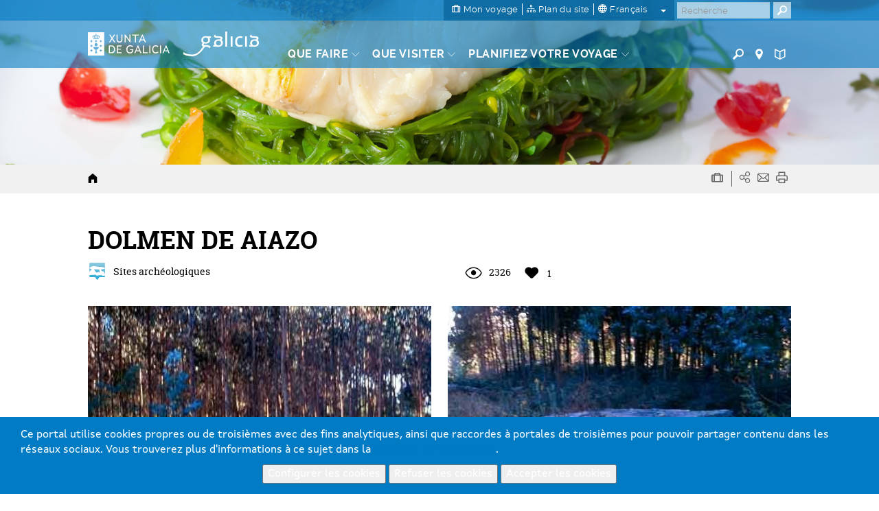

--- FILE ---
content_type: text/html; charset=utf-8
request_url: https://www.google.com/recaptcha/api2/anchor?ar=1&k=6LcbPg8UAAAAAI-tWxJ4SprqEH5cnYqvjTiMo5cz&co=aHR0cHM6Ly93d3cudHVyaXNtby5nYWw6NDQz&hl=fr&v=PoyoqOPhxBO7pBk68S4YbpHZ&size=normal&anchor-ms=20000&execute-ms=30000&cb=p1guy47l5378
body_size: 49602
content:
<!DOCTYPE HTML><html dir="ltr" lang="fr"><head><meta http-equiv="Content-Type" content="text/html; charset=UTF-8">
<meta http-equiv="X-UA-Compatible" content="IE=edge">
<title>reCAPTCHA</title>
<style type="text/css">
/* cyrillic-ext */
@font-face {
  font-family: 'Roboto';
  font-style: normal;
  font-weight: 400;
  font-stretch: 100%;
  src: url(//fonts.gstatic.com/s/roboto/v48/KFO7CnqEu92Fr1ME7kSn66aGLdTylUAMa3GUBHMdazTgWw.woff2) format('woff2');
  unicode-range: U+0460-052F, U+1C80-1C8A, U+20B4, U+2DE0-2DFF, U+A640-A69F, U+FE2E-FE2F;
}
/* cyrillic */
@font-face {
  font-family: 'Roboto';
  font-style: normal;
  font-weight: 400;
  font-stretch: 100%;
  src: url(//fonts.gstatic.com/s/roboto/v48/KFO7CnqEu92Fr1ME7kSn66aGLdTylUAMa3iUBHMdazTgWw.woff2) format('woff2');
  unicode-range: U+0301, U+0400-045F, U+0490-0491, U+04B0-04B1, U+2116;
}
/* greek-ext */
@font-face {
  font-family: 'Roboto';
  font-style: normal;
  font-weight: 400;
  font-stretch: 100%;
  src: url(//fonts.gstatic.com/s/roboto/v48/KFO7CnqEu92Fr1ME7kSn66aGLdTylUAMa3CUBHMdazTgWw.woff2) format('woff2');
  unicode-range: U+1F00-1FFF;
}
/* greek */
@font-face {
  font-family: 'Roboto';
  font-style: normal;
  font-weight: 400;
  font-stretch: 100%;
  src: url(//fonts.gstatic.com/s/roboto/v48/KFO7CnqEu92Fr1ME7kSn66aGLdTylUAMa3-UBHMdazTgWw.woff2) format('woff2');
  unicode-range: U+0370-0377, U+037A-037F, U+0384-038A, U+038C, U+038E-03A1, U+03A3-03FF;
}
/* math */
@font-face {
  font-family: 'Roboto';
  font-style: normal;
  font-weight: 400;
  font-stretch: 100%;
  src: url(//fonts.gstatic.com/s/roboto/v48/KFO7CnqEu92Fr1ME7kSn66aGLdTylUAMawCUBHMdazTgWw.woff2) format('woff2');
  unicode-range: U+0302-0303, U+0305, U+0307-0308, U+0310, U+0312, U+0315, U+031A, U+0326-0327, U+032C, U+032F-0330, U+0332-0333, U+0338, U+033A, U+0346, U+034D, U+0391-03A1, U+03A3-03A9, U+03B1-03C9, U+03D1, U+03D5-03D6, U+03F0-03F1, U+03F4-03F5, U+2016-2017, U+2034-2038, U+203C, U+2040, U+2043, U+2047, U+2050, U+2057, U+205F, U+2070-2071, U+2074-208E, U+2090-209C, U+20D0-20DC, U+20E1, U+20E5-20EF, U+2100-2112, U+2114-2115, U+2117-2121, U+2123-214F, U+2190, U+2192, U+2194-21AE, U+21B0-21E5, U+21F1-21F2, U+21F4-2211, U+2213-2214, U+2216-22FF, U+2308-230B, U+2310, U+2319, U+231C-2321, U+2336-237A, U+237C, U+2395, U+239B-23B7, U+23D0, U+23DC-23E1, U+2474-2475, U+25AF, U+25B3, U+25B7, U+25BD, U+25C1, U+25CA, U+25CC, U+25FB, U+266D-266F, U+27C0-27FF, U+2900-2AFF, U+2B0E-2B11, U+2B30-2B4C, U+2BFE, U+3030, U+FF5B, U+FF5D, U+1D400-1D7FF, U+1EE00-1EEFF;
}
/* symbols */
@font-face {
  font-family: 'Roboto';
  font-style: normal;
  font-weight: 400;
  font-stretch: 100%;
  src: url(//fonts.gstatic.com/s/roboto/v48/KFO7CnqEu92Fr1ME7kSn66aGLdTylUAMaxKUBHMdazTgWw.woff2) format('woff2');
  unicode-range: U+0001-000C, U+000E-001F, U+007F-009F, U+20DD-20E0, U+20E2-20E4, U+2150-218F, U+2190, U+2192, U+2194-2199, U+21AF, U+21E6-21F0, U+21F3, U+2218-2219, U+2299, U+22C4-22C6, U+2300-243F, U+2440-244A, U+2460-24FF, U+25A0-27BF, U+2800-28FF, U+2921-2922, U+2981, U+29BF, U+29EB, U+2B00-2BFF, U+4DC0-4DFF, U+FFF9-FFFB, U+10140-1018E, U+10190-1019C, U+101A0, U+101D0-101FD, U+102E0-102FB, U+10E60-10E7E, U+1D2C0-1D2D3, U+1D2E0-1D37F, U+1F000-1F0FF, U+1F100-1F1AD, U+1F1E6-1F1FF, U+1F30D-1F30F, U+1F315, U+1F31C, U+1F31E, U+1F320-1F32C, U+1F336, U+1F378, U+1F37D, U+1F382, U+1F393-1F39F, U+1F3A7-1F3A8, U+1F3AC-1F3AF, U+1F3C2, U+1F3C4-1F3C6, U+1F3CA-1F3CE, U+1F3D4-1F3E0, U+1F3ED, U+1F3F1-1F3F3, U+1F3F5-1F3F7, U+1F408, U+1F415, U+1F41F, U+1F426, U+1F43F, U+1F441-1F442, U+1F444, U+1F446-1F449, U+1F44C-1F44E, U+1F453, U+1F46A, U+1F47D, U+1F4A3, U+1F4B0, U+1F4B3, U+1F4B9, U+1F4BB, U+1F4BF, U+1F4C8-1F4CB, U+1F4D6, U+1F4DA, U+1F4DF, U+1F4E3-1F4E6, U+1F4EA-1F4ED, U+1F4F7, U+1F4F9-1F4FB, U+1F4FD-1F4FE, U+1F503, U+1F507-1F50B, U+1F50D, U+1F512-1F513, U+1F53E-1F54A, U+1F54F-1F5FA, U+1F610, U+1F650-1F67F, U+1F687, U+1F68D, U+1F691, U+1F694, U+1F698, U+1F6AD, U+1F6B2, U+1F6B9-1F6BA, U+1F6BC, U+1F6C6-1F6CF, U+1F6D3-1F6D7, U+1F6E0-1F6EA, U+1F6F0-1F6F3, U+1F6F7-1F6FC, U+1F700-1F7FF, U+1F800-1F80B, U+1F810-1F847, U+1F850-1F859, U+1F860-1F887, U+1F890-1F8AD, U+1F8B0-1F8BB, U+1F8C0-1F8C1, U+1F900-1F90B, U+1F93B, U+1F946, U+1F984, U+1F996, U+1F9E9, U+1FA00-1FA6F, U+1FA70-1FA7C, U+1FA80-1FA89, U+1FA8F-1FAC6, U+1FACE-1FADC, U+1FADF-1FAE9, U+1FAF0-1FAF8, U+1FB00-1FBFF;
}
/* vietnamese */
@font-face {
  font-family: 'Roboto';
  font-style: normal;
  font-weight: 400;
  font-stretch: 100%;
  src: url(//fonts.gstatic.com/s/roboto/v48/KFO7CnqEu92Fr1ME7kSn66aGLdTylUAMa3OUBHMdazTgWw.woff2) format('woff2');
  unicode-range: U+0102-0103, U+0110-0111, U+0128-0129, U+0168-0169, U+01A0-01A1, U+01AF-01B0, U+0300-0301, U+0303-0304, U+0308-0309, U+0323, U+0329, U+1EA0-1EF9, U+20AB;
}
/* latin-ext */
@font-face {
  font-family: 'Roboto';
  font-style: normal;
  font-weight: 400;
  font-stretch: 100%;
  src: url(//fonts.gstatic.com/s/roboto/v48/KFO7CnqEu92Fr1ME7kSn66aGLdTylUAMa3KUBHMdazTgWw.woff2) format('woff2');
  unicode-range: U+0100-02BA, U+02BD-02C5, U+02C7-02CC, U+02CE-02D7, U+02DD-02FF, U+0304, U+0308, U+0329, U+1D00-1DBF, U+1E00-1E9F, U+1EF2-1EFF, U+2020, U+20A0-20AB, U+20AD-20C0, U+2113, U+2C60-2C7F, U+A720-A7FF;
}
/* latin */
@font-face {
  font-family: 'Roboto';
  font-style: normal;
  font-weight: 400;
  font-stretch: 100%;
  src: url(//fonts.gstatic.com/s/roboto/v48/KFO7CnqEu92Fr1ME7kSn66aGLdTylUAMa3yUBHMdazQ.woff2) format('woff2');
  unicode-range: U+0000-00FF, U+0131, U+0152-0153, U+02BB-02BC, U+02C6, U+02DA, U+02DC, U+0304, U+0308, U+0329, U+2000-206F, U+20AC, U+2122, U+2191, U+2193, U+2212, U+2215, U+FEFF, U+FFFD;
}
/* cyrillic-ext */
@font-face {
  font-family: 'Roboto';
  font-style: normal;
  font-weight: 500;
  font-stretch: 100%;
  src: url(//fonts.gstatic.com/s/roboto/v48/KFO7CnqEu92Fr1ME7kSn66aGLdTylUAMa3GUBHMdazTgWw.woff2) format('woff2');
  unicode-range: U+0460-052F, U+1C80-1C8A, U+20B4, U+2DE0-2DFF, U+A640-A69F, U+FE2E-FE2F;
}
/* cyrillic */
@font-face {
  font-family: 'Roboto';
  font-style: normal;
  font-weight: 500;
  font-stretch: 100%;
  src: url(//fonts.gstatic.com/s/roboto/v48/KFO7CnqEu92Fr1ME7kSn66aGLdTylUAMa3iUBHMdazTgWw.woff2) format('woff2');
  unicode-range: U+0301, U+0400-045F, U+0490-0491, U+04B0-04B1, U+2116;
}
/* greek-ext */
@font-face {
  font-family: 'Roboto';
  font-style: normal;
  font-weight: 500;
  font-stretch: 100%;
  src: url(//fonts.gstatic.com/s/roboto/v48/KFO7CnqEu92Fr1ME7kSn66aGLdTylUAMa3CUBHMdazTgWw.woff2) format('woff2');
  unicode-range: U+1F00-1FFF;
}
/* greek */
@font-face {
  font-family: 'Roboto';
  font-style: normal;
  font-weight: 500;
  font-stretch: 100%;
  src: url(//fonts.gstatic.com/s/roboto/v48/KFO7CnqEu92Fr1ME7kSn66aGLdTylUAMa3-UBHMdazTgWw.woff2) format('woff2');
  unicode-range: U+0370-0377, U+037A-037F, U+0384-038A, U+038C, U+038E-03A1, U+03A3-03FF;
}
/* math */
@font-face {
  font-family: 'Roboto';
  font-style: normal;
  font-weight: 500;
  font-stretch: 100%;
  src: url(//fonts.gstatic.com/s/roboto/v48/KFO7CnqEu92Fr1ME7kSn66aGLdTylUAMawCUBHMdazTgWw.woff2) format('woff2');
  unicode-range: U+0302-0303, U+0305, U+0307-0308, U+0310, U+0312, U+0315, U+031A, U+0326-0327, U+032C, U+032F-0330, U+0332-0333, U+0338, U+033A, U+0346, U+034D, U+0391-03A1, U+03A3-03A9, U+03B1-03C9, U+03D1, U+03D5-03D6, U+03F0-03F1, U+03F4-03F5, U+2016-2017, U+2034-2038, U+203C, U+2040, U+2043, U+2047, U+2050, U+2057, U+205F, U+2070-2071, U+2074-208E, U+2090-209C, U+20D0-20DC, U+20E1, U+20E5-20EF, U+2100-2112, U+2114-2115, U+2117-2121, U+2123-214F, U+2190, U+2192, U+2194-21AE, U+21B0-21E5, U+21F1-21F2, U+21F4-2211, U+2213-2214, U+2216-22FF, U+2308-230B, U+2310, U+2319, U+231C-2321, U+2336-237A, U+237C, U+2395, U+239B-23B7, U+23D0, U+23DC-23E1, U+2474-2475, U+25AF, U+25B3, U+25B7, U+25BD, U+25C1, U+25CA, U+25CC, U+25FB, U+266D-266F, U+27C0-27FF, U+2900-2AFF, U+2B0E-2B11, U+2B30-2B4C, U+2BFE, U+3030, U+FF5B, U+FF5D, U+1D400-1D7FF, U+1EE00-1EEFF;
}
/* symbols */
@font-face {
  font-family: 'Roboto';
  font-style: normal;
  font-weight: 500;
  font-stretch: 100%;
  src: url(//fonts.gstatic.com/s/roboto/v48/KFO7CnqEu92Fr1ME7kSn66aGLdTylUAMaxKUBHMdazTgWw.woff2) format('woff2');
  unicode-range: U+0001-000C, U+000E-001F, U+007F-009F, U+20DD-20E0, U+20E2-20E4, U+2150-218F, U+2190, U+2192, U+2194-2199, U+21AF, U+21E6-21F0, U+21F3, U+2218-2219, U+2299, U+22C4-22C6, U+2300-243F, U+2440-244A, U+2460-24FF, U+25A0-27BF, U+2800-28FF, U+2921-2922, U+2981, U+29BF, U+29EB, U+2B00-2BFF, U+4DC0-4DFF, U+FFF9-FFFB, U+10140-1018E, U+10190-1019C, U+101A0, U+101D0-101FD, U+102E0-102FB, U+10E60-10E7E, U+1D2C0-1D2D3, U+1D2E0-1D37F, U+1F000-1F0FF, U+1F100-1F1AD, U+1F1E6-1F1FF, U+1F30D-1F30F, U+1F315, U+1F31C, U+1F31E, U+1F320-1F32C, U+1F336, U+1F378, U+1F37D, U+1F382, U+1F393-1F39F, U+1F3A7-1F3A8, U+1F3AC-1F3AF, U+1F3C2, U+1F3C4-1F3C6, U+1F3CA-1F3CE, U+1F3D4-1F3E0, U+1F3ED, U+1F3F1-1F3F3, U+1F3F5-1F3F7, U+1F408, U+1F415, U+1F41F, U+1F426, U+1F43F, U+1F441-1F442, U+1F444, U+1F446-1F449, U+1F44C-1F44E, U+1F453, U+1F46A, U+1F47D, U+1F4A3, U+1F4B0, U+1F4B3, U+1F4B9, U+1F4BB, U+1F4BF, U+1F4C8-1F4CB, U+1F4D6, U+1F4DA, U+1F4DF, U+1F4E3-1F4E6, U+1F4EA-1F4ED, U+1F4F7, U+1F4F9-1F4FB, U+1F4FD-1F4FE, U+1F503, U+1F507-1F50B, U+1F50D, U+1F512-1F513, U+1F53E-1F54A, U+1F54F-1F5FA, U+1F610, U+1F650-1F67F, U+1F687, U+1F68D, U+1F691, U+1F694, U+1F698, U+1F6AD, U+1F6B2, U+1F6B9-1F6BA, U+1F6BC, U+1F6C6-1F6CF, U+1F6D3-1F6D7, U+1F6E0-1F6EA, U+1F6F0-1F6F3, U+1F6F7-1F6FC, U+1F700-1F7FF, U+1F800-1F80B, U+1F810-1F847, U+1F850-1F859, U+1F860-1F887, U+1F890-1F8AD, U+1F8B0-1F8BB, U+1F8C0-1F8C1, U+1F900-1F90B, U+1F93B, U+1F946, U+1F984, U+1F996, U+1F9E9, U+1FA00-1FA6F, U+1FA70-1FA7C, U+1FA80-1FA89, U+1FA8F-1FAC6, U+1FACE-1FADC, U+1FADF-1FAE9, U+1FAF0-1FAF8, U+1FB00-1FBFF;
}
/* vietnamese */
@font-face {
  font-family: 'Roboto';
  font-style: normal;
  font-weight: 500;
  font-stretch: 100%;
  src: url(//fonts.gstatic.com/s/roboto/v48/KFO7CnqEu92Fr1ME7kSn66aGLdTylUAMa3OUBHMdazTgWw.woff2) format('woff2');
  unicode-range: U+0102-0103, U+0110-0111, U+0128-0129, U+0168-0169, U+01A0-01A1, U+01AF-01B0, U+0300-0301, U+0303-0304, U+0308-0309, U+0323, U+0329, U+1EA0-1EF9, U+20AB;
}
/* latin-ext */
@font-face {
  font-family: 'Roboto';
  font-style: normal;
  font-weight: 500;
  font-stretch: 100%;
  src: url(//fonts.gstatic.com/s/roboto/v48/KFO7CnqEu92Fr1ME7kSn66aGLdTylUAMa3KUBHMdazTgWw.woff2) format('woff2');
  unicode-range: U+0100-02BA, U+02BD-02C5, U+02C7-02CC, U+02CE-02D7, U+02DD-02FF, U+0304, U+0308, U+0329, U+1D00-1DBF, U+1E00-1E9F, U+1EF2-1EFF, U+2020, U+20A0-20AB, U+20AD-20C0, U+2113, U+2C60-2C7F, U+A720-A7FF;
}
/* latin */
@font-face {
  font-family: 'Roboto';
  font-style: normal;
  font-weight: 500;
  font-stretch: 100%;
  src: url(//fonts.gstatic.com/s/roboto/v48/KFO7CnqEu92Fr1ME7kSn66aGLdTylUAMa3yUBHMdazQ.woff2) format('woff2');
  unicode-range: U+0000-00FF, U+0131, U+0152-0153, U+02BB-02BC, U+02C6, U+02DA, U+02DC, U+0304, U+0308, U+0329, U+2000-206F, U+20AC, U+2122, U+2191, U+2193, U+2212, U+2215, U+FEFF, U+FFFD;
}
/* cyrillic-ext */
@font-face {
  font-family: 'Roboto';
  font-style: normal;
  font-weight: 900;
  font-stretch: 100%;
  src: url(//fonts.gstatic.com/s/roboto/v48/KFO7CnqEu92Fr1ME7kSn66aGLdTylUAMa3GUBHMdazTgWw.woff2) format('woff2');
  unicode-range: U+0460-052F, U+1C80-1C8A, U+20B4, U+2DE0-2DFF, U+A640-A69F, U+FE2E-FE2F;
}
/* cyrillic */
@font-face {
  font-family: 'Roboto';
  font-style: normal;
  font-weight: 900;
  font-stretch: 100%;
  src: url(//fonts.gstatic.com/s/roboto/v48/KFO7CnqEu92Fr1ME7kSn66aGLdTylUAMa3iUBHMdazTgWw.woff2) format('woff2');
  unicode-range: U+0301, U+0400-045F, U+0490-0491, U+04B0-04B1, U+2116;
}
/* greek-ext */
@font-face {
  font-family: 'Roboto';
  font-style: normal;
  font-weight: 900;
  font-stretch: 100%;
  src: url(//fonts.gstatic.com/s/roboto/v48/KFO7CnqEu92Fr1ME7kSn66aGLdTylUAMa3CUBHMdazTgWw.woff2) format('woff2');
  unicode-range: U+1F00-1FFF;
}
/* greek */
@font-face {
  font-family: 'Roboto';
  font-style: normal;
  font-weight: 900;
  font-stretch: 100%;
  src: url(//fonts.gstatic.com/s/roboto/v48/KFO7CnqEu92Fr1ME7kSn66aGLdTylUAMa3-UBHMdazTgWw.woff2) format('woff2');
  unicode-range: U+0370-0377, U+037A-037F, U+0384-038A, U+038C, U+038E-03A1, U+03A3-03FF;
}
/* math */
@font-face {
  font-family: 'Roboto';
  font-style: normal;
  font-weight: 900;
  font-stretch: 100%;
  src: url(//fonts.gstatic.com/s/roboto/v48/KFO7CnqEu92Fr1ME7kSn66aGLdTylUAMawCUBHMdazTgWw.woff2) format('woff2');
  unicode-range: U+0302-0303, U+0305, U+0307-0308, U+0310, U+0312, U+0315, U+031A, U+0326-0327, U+032C, U+032F-0330, U+0332-0333, U+0338, U+033A, U+0346, U+034D, U+0391-03A1, U+03A3-03A9, U+03B1-03C9, U+03D1, U+03D5-03D6, U+03F0-03F1, U+03F4-03F5, U+2016-2017, U+2034-2038, U+203C, U+2040, U+2043, U+2047, U+2050, U+2057, U+205F, U+2070-2071, U+2074-208E, U+2090-209C, U+20D0-20DC, U+20E1, U+20E5-20EF, U+2100-2112, U+2114-2115, U+2117-2121, U+2123-214F, U+2190, U+2192, U+2194-21AE, U+21B0-21E5, U+21F1-21F2, U+21F4-2211, U+2213-2214, U+2216-22FF, U+2308-230B, U+2310, U+2319, U+231C-2321, U+2336-237A, U+237C, U+2395, U+239B-23B7, U+23D0, U+23DC-23E1, U+2474-2475, U+25AF, U+25B3, U+25B7, U+25BD, U+25C1, U+25CA, U+25CC, U+25FB, U+266D-266F, U+27C0-27FF, U+2900-2AFF, U+2B0E-2B11, U+2B30-2B4C, U+2BFE, U+3030, U+FF5B, U+FF5D, U+1D400-1D7FF, U+1EE00-1EEFF;
}
/* symbols */
@font-face {
  font-family: 'Roboto';
  font-style: normal;
  font-weight: 900;
  font-stretch: 100%;
  src: url(//fonts.gstatic.com/s/roboto/v48/KFO7CnqEu92Fr1ME7kSn66aGLdTylUAMaxKUBHMdazTgWw.woff2) format('woff2');
  unicode-range: U+0001-000C, U+000E-001F, U+007F-009F, U+20DD-20E0, U+20E2-20E4, U+2150-218F, U+2190, U+2192, U+2194-2199, U+21AF, U+21E6-21F0, U+21F3, U+2218-2219, U+2299, U+22C4-22C6, U+2300-243F, U+2440-244A, U+2460-24FF, U+25A0-27BF, U+2800-28FF, U+2921-2922, U+2981, U+29BF, U+29EB, U+2B00-2BFF, U+4DC0-4DFF, U+FFF9-FFFB, U+10140-1018E, U+10190-1019C, U+101A0, U+101D0-101FD, U+102E0-102FB, U+10E60-10E7E, U+1D2C0-1D2D3, U+1D2E0-1D37F, U+1F000-1F0FF, U+1F100-1F1AD, U+1F1E6-1F1FF, U+1F30D-1F30F, U+1F315, U+1F31C, U+1F31E, U+1F320-1F32C, U+1F336, U+1F378, U+1F37D, U+1F382, U+1F393-1F39F, U+1F3A7-1F3A8, U+1F3AC-1F3AF, U+1F3C2, U+1F3C4-1F3C6, U+1F3CA-1F3CE, U+1F3D4-1F3E0, U+1F3ED, U+1F3F1-1F3F3, U+1F3F5-1F3F7, U+1F408, U+1F415, U+1F41F, U+1F426, U+1F43F, U+1F441-1F442, U+1F444, U+1F446-1F449, U+1F44C-1F44E, U+1F453, U+1F46A, U+1F47D, U+1F4A3, U+1F4B0, U+1F4B3, U+1F4B9, U+1F4BB, U+1F4BF, U+1F4C8-1F4CB, U+1F4D6, U+1F4DA, U+1F4DF, U+1F4E3-1F4E6, U+1F4EA-1F4ED, U+1F4F7, U+1F4F9-1F4FB, U+1F4FD-1F4FE, U+1F503, U+1F507-1F50B, U+1F50D, U+1F512-1F513, U+1F53E-1F54A, U+1F54F-1F5FA, U+1F610, U+1F650-1F67F, U+1F687, U+1F68D, U+1F691, U+1F694, U+1F698, U+1F6AD, U+1F6B2, U+1F6B9-1F6BA, U+1F6BC, U+1F6C6-1F6CF, U+1F6D3-1F6D7, U+1F6E0-1F6EA, U+1F6F0-1F6F3, U+1F6F7-1F6FC, U+1F700-1F7FF, U+1F800-1F80B, U+1F810-1F847, U+1F850-1F859, U+1F860-1F887, U+1F890-1F8AD, U+1F8B0-1F8BB, U+1F8C0-1F8C1, U+1F900-1F90B, U+1F93B, U+1F946, U+1F984, U+1F996, U+1F9E9, U+1FA00-1FA6F, U+1FA70-1FA7C, U+1FA80-1FA89, U+1FA8F-1FAC6, U+1FACE-1FADC, U+1FADF-1FAE9, U+1FAF0-1FAF8, U+1FB00-1FBFF;
}
/* vietnamese */
@font-face {
  font-family: 'Roboto';
  font-style: normal;
  font-weight: 900;
  font-stretch: 100%;
  src: url(//fonts.gstatic.com/s/roboto/v48/KFO7CnqEu92Fr1ME7kSn66aGLdTylUAMa3OUBHMdazTgWw.woff2) format('woff2');
  unicode-range: U+0102-0103, U+0110-0111, U+0128-0129, U+0168-0169, U+01A0-01A1, U+01AF-01B0, U+0300-0301, U+0303-0304, U+0308-0309, U+0323, U+0329, U+1EA0-1EF9, U+20AB;
}
/* latin-ext */
@font-face {
  font-family: 'Roboto';
  font-style: normal;
  font-weight: 900;
  font-stretch: 100%;
  src: url(//fonts.gstatic.com/s/roboto/v48/KFO7CnqEu92Fr1ME7kSn66aGLdTylUAMa3KUBHMdazTgWw.woff2) format('woff2');
  unicode-range: U+0100-02BA, U+02BD-02C5, U+02C7-02CC, U+02CE-02D7, U+02DD-02FF, U+0304, U+0308, U+0329, U+1D00-1DBF, U+1E00-1E9F, U+1EF2-1EFF, U+2020, U+20A0-20AB, U+20AD-20C0, U+2113, U+2C60-2C7F, U+A720-A7FF;
}
/* latin */
@font-face {
  font-family: 'Roboto';
  font-style: normal;
  font-weight: 900;
  font-stretch: 100%;
  src: url(//fonts.gstatic.com/s/roboto/v48/KFO7CnqEu92Fr1ME7kSn66aGLdTylUAMa3yUBHMdazQ.woff2) format('woff2');
  unicode-range: U+0000-00FF, U+0131, U+0152-0153, U+02BB-02BC, U+02C6, U+02DA, U+02DC, U+0304, U+0308, U+0329, U+2000-206F, U+20AC, U+2122, U+2191, U+2193, U+2212, U+2215, U+FEFF, U+FFFD;
}

</style>
<link rel="stylesheet" type="text/css" href="https://www.gstatic.com/recaptcha/releases/PoyoqOPhxBO7pBk68S4YbpHZ/styles__ltr.css">
<script nonce="0fU84QtHyygmMXeGlyfOAw" type="text/javascript">window['__recaptcha_api'] = 'https://www.google.com/recaptcha/api2/';</script>
<script type="text/javascript" src="https://www.gstatic.com/recaptcha/releases/PoyoqOPhxBO7pBk68S4YbpHZ/recaptcha__fr.js" nonce="0fU84QtHyygmMXeGlyfOAw">
      
    </script></head>
<body><div id="rc-anchor-alert" class="rc-anchor-alert"></div>
<input type="hidden" id="recaptcha-token" value="[base64]">
<script type="text/javascript" nonce="0fU84QtHyygmMXeGlyfOAw">
      recaptcha.anchor.Main.init("[\x22ainput\x22,[\x22bgdata\x22,\x22\x22,\[base64]/[base64]/bmV3IFpbdF0obVswXSk6Sz09Mj9uZXcgWlt0XShtWzBdLG1bMV0pOks9PTM/bmV3IFpbdF0obVswXSxtWzFdLG1bMl0pOks9PTQ/[base64]/[base64]/[base64]/[base64]/[base64]/[base64]/[base64]/[base64]/[base64]/[base64]/[base64]/[base64]/[base64]/[base64]\\u003d\\u003d\x22,\[base64]\x22,\x22w6A5LcOhTW8RwoXDhsKVw7pJw5N1wqfCm8KkQcO/GsOPMMK5DsK7w5ksOivDm3LDocOcwqw7f8Ouf8KNKwjDncKqwp4JwonCgxTDnUfCksKVw59Xw7AGfMKSwoTDnsOqEcK5YsOKwrzDjWA6w4JVXRNwwqo7wr8kwqs9ewoCwrjCvCoMdsKxwpddw6rDmT/CrxxaZWPDj3TCrsOLwrB9wovCgBjDucOXwrnCgcOjfDpWwpfCk8OhX8Okw4fDhx/CtHPCisKdw5/DssKNOF3Dvn/ClWDDhMK8EsOnVlpIQVsJwofCnAlfw67DusOCfcOhw6PDiFdsw4F9bcK3wqAqIjxqKzLCqyfCnWF3Z8OJw4NraMOewqt/[base64]/Cn33CgD7DnzILw7pxw6TCiFDCiFNkQsO2IwUJw4vCqMKVGnnCkhfCi8O5w4cmwo86w54haCPCox/CpMKrw7ZbwrMPdFAMw6UkHsOLZcOwRMOCwoZ1w7/DqQQ5w7PDu8KHWDvCn8KAwqBNworCu8K2LsOgdUbChQ3DtDnCmE/CnCPDmlpjwqttwqnDk8O4w4IKwoAlGsOsIiV5w4fCh8Ojw5rDlEdEw6U1w6rCtMODw6laTX7CmMK4ZsO7w7UKwrnCrsKNP8KRFF9Mw442CHkhw6HDlWLDnT/[base64]/[base64]/DusOFd8KYwrHDg8O8SMKUUxjDvkLCrjZ4w6vCrsOvQB/[base64]/NcOQJ1jCrcOXJsKNw70LcW9HKsOiwoB+wqLDsj1XwqTCr8KnAcKXwrYiw7UdJsO/MCrCisKcA8KyJSJNwpDCtMOvB8Kgw7w7wqoofD5xw4nDpTUqcsKdYMKNbWsww4wfwrnCkcOaL8Kqw5lsIcK2dcK4S2VxwrvDlMODH8KbTMOXccO7VcKPaMKLHX8KNMKCwqUFw47CvMKCw70WcUDCs8OUwpXDtwILL04rwozCljkxw7/DsDHDu8K8wpgMJTzCu8KlLzbDpcOCA1zCgxTCqF5jacO1w4jDtsK2w5VlL8Kma8OnwrZmw7nChEMGSsOTdsK+QA0JwqbDr2xlw5Y9NsKZAcO2I0LCqX8jPMKXwp/[base64]/Dl0jCs01PV8K5wobCsTzCrW/DhmoUw4YuwpLDosK/w6TDqxUMWcOAw6HDt8KfVcOtw5jDiMKqw4HCsTJzw6VvwpJBw5JwwofCrjtGw4JVLnrDosOoPB/[base64]/[base64]/CnMOMBMO4cjfCukd2LsO8wqEXU2QqA8OVw6/CmQVow5XDosKOw4vDksOVGgZBe8K3wqPCvcO8XSHCg8Oow6LCmi/CgMOfwr/CoMKlwrFKMRDCjcK6RsO0egrCucKbwrvCojRowr/DpFVywrrCsxMrwoLClMKvwrBUw5gEwojDp8KLWMO9wrfCsCprw7tkwqpiw67DnMKPw7gnw6RMMsOAMTzDplzDgMOgw50Rwr4ew78aw7oUbSRGEMKrNsKNwocbGkHDtAnDu8ORV1sXF8KzP0hDw60Xw5fDr8OFw6TClcKSKsKBKsOVTC/[base64]/Cn8Kew6QIAwNHeW5/EsOnw6HDt8OWNnfCuSJASXsmYSHCkQlIASA7HlYTa8KiI0XDqMOpNcKUwpTDksK6IjsuVCPCkcOFfcK/[base64]/DnQxawoPCkxp+w5TCnXggwoILwoQPwqsKwo4qw6gTcsOnwrbDkBbCt8K+BsOXRsK6wqjCpy9XbzYFYcKVw6vCgMO2CMKbwqJ9wp8DIwFFwoTCrXU7wqTCtgpBwq3CgEJVw50Rw5HDiQ0Aw40Gw67DocOZV2nCkiQLZ8OBYcK+wq/Cm8OwYCECFsOhwr3Csz/CksOJwojDrsOHJMKrTjJHGzIewp3CgU9bwpzDlcKywpk5wrg9wqDDsRPDhcOvBcKwwqkmKGAsV8KvwrYRwprDt8Kgw5d1UcKHRMKuGXTDsMKTwq/DlxHCv8OOIsOLRMO2N2txWDcLwqlww5ESw6jDuxXCoAc3VsOhWinDp0svBsK/wqfCmG5UwoXCsQFtW0DCsH/DuBISwrNvTsKbdDIiwpRZNDE3wrnCvj/DiMOZw4Z+BsOgKMOEOcKUw74kJcKAw7/DpcOhecK9w6PChMOqOFfDncKfw50+AFHCkTLDoyQuEMOhfko/w4TCi23CkMO+SGjCg0NcwpFNwq/[base64]/CiTJQFsOewpgHPsObw7ZtEcKcwpJYwpVWFcOpwqHDvsKYTjsGw5LDs8KLEBrDsl3CgMOuASjDijRAGndxw7/ColzDmxrDijYIUXXDihjCoWpZSDIJw6rDisOWTmvDm1oMKE8xLsOqw7XDnXVmw5gwwq8uw4Q+w6LCrsKSFyLDlMKZw4kNwpPDtH4nw7xIR28PQ1DCu1bCunIWw44FdcO/[base64]/[base64]/CtcK/cDrCmsO3wpRMwozCj8KAwp1iEcOUwoNXw6gxwoPDlmQaw611HsOCwoYNJ8OSw7/CrcOow642wqXDnsKTX8KGw6dFwq3CpiYYI8Ofw4YHw6LCs1jCsGTDsGkNwrRKd0vClHXDrSsRwr3Di8OqaBhPw7tEKF/ClsOhw4LDhDrDqD/DpDDCvsOwwoNQw74Uw6TCj3XCoMKva8Kcw4cWdXBJw4IGwr9Pc3VVZcKaw5tXwqPDrmsFw4PDuk7CiA/CqStuw5bDuMKEw67DtVEewq4/w4JVG8KewrvCicKMw4fCncKuNh4dwrnCnsOrLHPCksK8w7wFw7/Cu8KDw4tNLU/DlsKwYFPChMKsw61JazsMw7ZINcKkw7zDiMOZXGkUw45SSMOhwoUuAQRMwqV/ZRfCscK/dVHChXUyVcKIwq/CuMOVwp7Cu8Obwqcvw4/Dn8Oow48Qw53DtcKww53Cv8O2BTMxw5rCpsOHw6fDvx46PBxOw5HDhMOUG1HDi3HDuMOUEXnCpMOVQ8KWwrzDscO0w7rCgcKLwqVew5U/wosBw4DDtHXCsWnDilrDmcKRw7vDqy94wo5tacK5KMK4AMO3w5nCu8KmdcKiwolYM1hWDMKRFsO8w5IrwrZHfcKRwpgrSi56w75MWMKNwpU/[base64]/CgsObw4XCvndGw6l4NsOZYMOZw5HDrENBw63Dsy1Bw6bCjMOhwqjDs8Odw67ChULDtnUGw43CllLDocKsPxsGw73Dl8OIO3TCsMOawocyNBnCvT7CrcOiw7PCtz18wqbCsDnDucOfwos6w4M8w5/Dr0ojIcKrw67CjTwtCsOjcMKvI0zDvcKsSmzCnMKnw7ApwqkyJRPCrsO+wqgtY8O9wrgtR8O9V8OiFMOpOjR+w78Gw5tqw4HDiUPDmU3Cv8ObwpHCl8OiaMKRwrHDoUvDiMOIWcOAXUw0JRsUJsKEwrXCjwEhw5HClU/CsivCpx19wpvDg8KSw7VACm4/w6TDjF/DjsKnEEIsw4l7esKTw58zwrRbwpzDrxLCkmZUwoYNw6YAwpbCncOYw7HClMKzw7obasOQw6bCg33DtMOfVgDCiHrDr8K+Oj7Cr8O/[base64]/CgV3CpyBGw7bDhiUVDDDCp1hIw67CoE/DvSnDjsKBW2Qlw7PCmUTDojnDpMKmw5XCi8KWw5BlwrQBABLDmz5ow5rChsKFMsKiwpfDgsKPwqcGIMOsPsKsw7VMwpoNCEUPWErDi8OKw7TCoCLCoWbCq3rDkHZ/R2E4NAnDt8KLMh09w6rCvcO6wrpQDcOSwoFSYwHCpHwMw5nCqMOPw7/DgFAAeArDkH1mw6gWNMOAwrrChijDkMOaw6kuwpIpw4puw7wOwonDvMOVwr/CjsO7I8KYw6Vkw6XCniokX8OzUcKPw5HDpsKBwonDmsKHRMKow6jCrQdpwrMww45taSLDn3fDsiBJYR0Gw49fE8O1GcKuw6xuKsK2K8KRQiMXw77Cg8Kuw7XDqE/Djj/Dl1xfw4sUwrZkwqbDiwhdwoXChDNrHMKHwptbwpbCt8K7w4YtwpAMP8KoUmDDh2pbEcOaNzEKwoHCp8OHTcOSMmABw5BdQMK0IsKEwq5FwqHCrMOEeR0Bw44CwqnDvwbCt8KgXsOfNwHCssOlwopYw4gmw4/DsznDpVJlwoNEOyPDiRxQHcOAwpfDsX03w4jCu8ODbkMyw6vCncOiw6vDusOHTjJmwpNNwqTCpDwjYDnDnBHCmMOawqvDohhPfsKhWMOmw5vDi33CtAHClMOoBn49w59aGGzDg8KRdMOgw7bDrUvCo8O8w6wiSkRqw5nChcOdwrYkwobDgmTDhRnDoEIvw4vDjsKDw5/Dr8K9w67CpyYDw68sbcK1K2TCpyfDpEsmw54pIVgtC8Kzw4lGDkk+enDCtl/Cr8KlPMOBMmHCqR5jw5EZw6LCt0QUw4cgTDHCvsKzw7FYw7jCkcOkRHw7wq/DqMKYw55fLMO0w5JHw4LDqsO8wpUow7x2wofCgsONVQXDl1rCkcOgYGF6wpxHDGbDv8OpJsO8w6omwokYw67CjMK4w7NXw7TCrsOswrHDkm9eQBvCi8KlwrXDrEI+w5hzwpvDjVpjw6vCuX/DjMKCw4Mhw7jDn8Oow6EsfcOLAsO5wq3DocKwwrNIXn86w45Hw6vCsATClQ0LBxBRMzbCmMKPUcKnwoFZCcOVe8K2US5oWcO/CDkCwp4mw7kkYMKrd8OYwqDDoVnCtxQIMMOiwqnDlj9Sf8OiIsOecGUcw4jDgcKKSxHDkcK/w6ICUjbDg8K/[base64]/ClTfCnsKtwok/ewHCg8KbwpnDucO4wqRFwoXCtiEWTzvCmTfChA0TfFDCv3gJwpfDuFFRH8K4XFJ4JcKZw5zClMOTw7TDgUEwZMOtIMKeBsOww7YHFMKYJsKZwqrDhkTCtsOZwqtZwp3DtyAcBknCisORwp4nQUwJw6FVw5kNd8KRw5rCv2Q/w50eaynDu8Khw5Vlw5fCgcKAHMK/VQppIT9iesOPwpjChcKcTgF+w4M4w57DosOCw58xw5DDkAM9w5PCmWXCmHPCm8KJwosqwo/[base64]/DgwM1fcKvdXIODsO3w50iBsOGdsOZAAvCuyJyAcKabC7DosOYASPCkMK9wqXDi8K5NcOQwonClBrCmcOVwqTDvTzDlhHCrcOaDcK6w7Y8RUlpwosSLRgZw5PCmcKJw5vDisKlwq/[base64]/Co8OLw7LDhcK7woPCs8Klw4M5PsKawonDp8OYcCHCkcKrUcKMw6pBwrPDocK/w7FoGcOJb8KfwrgAworCqsKDdFjDocOgw6DDiVRcwoIxZcOpwp9FTCjCnMKQRht0w5rChAVmw6/DuwvCnEzDrEHDrA18w7zDvMOZwpDDqcOXw7oUHsO2PcOAEsKHCWHDs8K/bXo6wqjDtT0+wq9GLg86EnQOw7LCpMOMwpXDusKVwooJwoYZWmITwoZkKE7CjcOFwo/Cn8KIw5HDmj/DnHksw4HCkcOYKcOIRz7ConbDrVLDuMKKXVhSaC/CvwbDpcO0woc2Ti4mwqXDpjo1M3vDq0DChiwVUxDCvMKIacOucDxBwqN7N8KbwqYRDyZrG8Onw7/CjcKoIAt4w5/DvMKaH1EEVsOrO8OucDnCiHItwofCisOfwpQdERvDjcKyBMKzHH7CmS7DnMKoVgtZGBLCkMK1wpoIwr4rF8KMXsOQwonCkMOYfEUNwpRwccKIKsKBw7PCgEoWP8KVwrdPHAojBcOZw5zCpGLDkcOGw4/DgcKfw5PCrcKDA8KGbxkhYxLDmsK0wqI6MsOYw4jCvWLCmcOcw6TCjsKKwrHDl8K9w6fCm8KAwowXw4pQwrTCjsKxZnnDs8OGMDB/w5spOSUPw5zDjFLCiGjDmcO8w68de3bCrCx5worCgVjDpsOyNcKDUMO2YjbCucObDnvDtw1pUcOtDsOww4MFwp1hNy5mw41qw7AuE8K2EcK8wqp/[base64]/[base64]/wo0UfMOtUMO+wqMDw71ew5l4wqtgWmDDgQbChBHDonRbw4/DpsOqW8OQwo7CgMKJwpLDlMOIw5/[base64]/DisOXa8O3cRoCNWFBwqjCoAYlw6LCuMKHDhA+wpbClsKIwqF0w5k6w4rChRlYw60ADxFLw6zDiMKNwqDCh17DtjxpS8K9GsOBwo/DjcOjw6UIPnh/[base64]/wrvCtErDiBBUw7nCjETCpcKxU8KWw7Bvwq/DncK3wow/wpzDjsKyw75Ww7R4wqjDj8KDw7LCpwXDiTfCpMO7ajLCr8K4F8Oywo3CulDCn8KowpcJesKpw6wXFcO2dcKgwqg7JsKWwqnDu8O4WzrCmCvDp38ywppTXgoxcDnDuH7Cs8KoNQpnw7Q/wpxdw47Do8KBw7cKMMKIw6l/w6QYwrbCnyDDq2jCl8KPw7rDqQzCj8OEwozCoyvCs8OFcsKVMSvCoDLCsXnDq8OxJEIawpLDt8O6w7BZWBBZwqjDtGTDvMKIRiLCpsO2w4nCu8K8wpvCp8Knwrs6wo7CjmPCoAjCjV3DucKgERjDqsKHCsOsbMOACVtFw6fCi0/[base64]/[base64]/cMOFwoTCnXAIw7w7UMO1dMOmw5HCgsKJwpsZMsOUwoc7ecO9UglFwpPCtMOnwpfCiStmSwhPTcKTw5/CuzRZwqdEbsOowqBLHMKsw7TCoV9IwokVwr98woF/wrTCpVvCksKQAhjCg2/DssOGCmbCvMKpIDvCvMO2PW4Iw5TCjlbDlMO8b8OBbj/Cu8KXw6HDnsKHwqDCqls9WWZGT8KCLVQTwpViYcKCwr9fJzJDw6nCplstOSczw5DDo8O1P8OGw6xgw6Vaw6cJwrLChXhIDRRveS4wHjTCrMODYXA8eF3Cv3XDvBzCncOlB3ITCU4XTcKhwq3Dum5NFBYTw4zCnsOqZsKow7UEdMK5Y1YVCWfCo8K5Vw3CrGR/[base64]/[base64]/YXjCgsKcGsK6U0bDvcK/[base64]/w4MEHWIfwoPCvcOLM2bCscO7NMK2wpECwrpyBMO9wobCv8OkB8OXRSbClsOLXlBNehDCuGw6wq5HwqHDs8OBUMOHc8Oow4xawowpVGphQQ7Dn8O9w4LDp8KoQ1plGcOVBCALw4lpQG5/AcKUScOJLinCoz7CijRfwrzCoXfDpQDCqCRQw5tJYj8YUsKPCcKBaG9jAmR4EMOow63DkT7DjcOJw4XDrlfDtMKswpsPW3PCpcK7CsKbX1Rzw4tWwpfCgMKIwqTCqMKow5ptVsKbwqFbWsK7HX5JNV7CtUnClGbDiMKEwqLCrcOhwo7CjCRxMsO3QT/Dk8KuwptRAWvDikfCok7CpMKiwqjDqMO/w5J9N2/CnAnCo2ZrNMO6wqrDtDbDuznCuVk2PsOywrFzMSYEbMKUwrdLwr7CqMOvw5pww6TDsSk+wqbCnxLCucOzwo9qYV3CgTHDnWTCnTbDp8O0wrxuwrzCqF5/FMKmQ1XDiVFdOADClCnDpMK3w7/ChsOkw4PDqRXCgwALAMO4w5HCrMOMR8OHwqFow5LCuMKdwrFKw4ofw4B3d8OmwptGKcOfwrcBw4tKasKow6FJw6fDuVdVwoPCqMO0ai7Cn2dFOR/Dg8Oof8OiwprDrsOWwpZMCU/[base64]/[base64]/wrowGMOAw59Iw4rCpcKrMsOWw6xwK2Mhw4FGHTFuw54+G8OIBwsdwrHDlcKTwpMSUcKuS8OGw5fDhMKtwqRlwqDDrsKKA8KgwofDnH3CkwQuFsOmGxvCp2fCu0QgTF7ChsKMwo01w4FLEMO0ai/CicOHw4HDncOEaUjDssObwq1gwo1UOnFrFcODKQonwoDCkMO5aBw2RWJ1GsKJbMOcAhfCtj5uRsKyFMOOQHkWw4TDkcKRacOaw6pnVkXDvWtbfV7Dq8O3w4PDiBvCsT/Du1/CkMO7PwNWc8ORQHpMw44fwqXDrsK9JMKnHMKNHA1owrHCi3EAHcKUw7rCksOaIMKPw4HClMOkQ3RdP8OQB8KBwprCnynDn8Oxfm/CtcOHFSTDgMONWTErwrlkwqQuwpDCjVTDr8O1w7Qze8OSM8O4GMKqaMO2asObYMKgKcKywqwQwpdmwpUQwp9CZcKbY1zCkcKgbA4aRwMIKMOMfsKPW8KewoIVbW3Cui7ClV3Dm8K8w4B6RzPCqMKqwqHCoMOkw4/Ct8Ofw5NuRMK7ESgJwpnCucOHaynCvnVFasO5J0rDtcOVwpg4DsKPwq46w5XDlsOJShA/w6XDosKhMkxqw5/DmgbCl0bDv8OYV8OxMSFOw5fDjznCsyPDoDJIw5V/DsOAwrvDuhlswqtEwrQTAcOfwpw2OQbDkzjDmcKawpRECsK1w45bwq9Ewqplw494wpQaw6PCjcK1JVnCrXxZw6oYwqDDoUPDtVJmw7Fmw6R6w5cEwoDDoQEBTcKwH8Ofw6zCpMO2w4lCwqLDncOFwpzDvV4DwrFxw7nDkyTDp0LDokHDsFzCpcOHw5/DpMO5W1ZGwrccwoHDjRbCjcK7w6PDnRtYA3rDocOiTWwlHMKmYS44wr7DiQfCi8KJNH3CjMOYC8Oywo/CpMK6w7PCjsOhwpfDlxdEw6EGMcKzw4Iwwp9AwqjCry/Dj8OYQQDCqcO+dHDDisOVc31dVMOXU8KrwpzCo8OqwqrDvkAXJ0/[base64]/[base64]/Gh1/TBzDpsKpETATw5PCpnrChmDCrcKZwofDjsKsfDDCkCvCkTN3EUPCpkDDhULCrMOwNSzDusKow7/[base64]/CoMOBwrPDrcK2w5EJQMKACMO1DcO9Smk/wp0BFifCoMK0w6EJw4c1QABuwonDuEnDsMKew7lewpZbdMOTK8O8wpwYw5wjwqfChRjDhMKLbisbw4LCsQzDnG/DlUfDtmHCqTPCocOnw7ZCKcOhe0ZnHcKfacKsFBBhBBvDkB3DlsOXwofCq3cQw69pa1RjwpUWwr8JwoXCjDPDikxhw5ddRXfCiMOKwpvCtcO0a2R1PMOIQGk7w55NM8KRQMO4SMKmwq0lw4nDksKGw6Zww6FpTMOSw4nCtGPDtD1Ow4DCqMOIFsK2wqFvL1LCuB/CvcKxLcOwOsKiOgDCp3oqEcK/w6vDoMOkwo1/w6nCuMKjAcO7HGxFIsKPEA4vSiPClMOAw7d3wrHDrgrDn8K6VcKSw44CQsK9w6LCnsK8ZXTDj2HCp8OhZcOCw6PDsRzCrhAgOMOiEcKFwrHDrTbDtcKZwqfCnMKYwp0LCD7DhcKYHG96VMKgwq9MwqI9wqrDp29HwqE/[base64]/w61+enMLwpvChFPCksObfHRwdMOzTCtzw6DDmsOTwoLDkzRDwrs7w4d1wpvDqMK7AGssw5LClMOfWsOYw6hbJy/[base64]/wqbDr8OKw6HCtMK2D8KDa8KTVcOgJMOAwqhVwp7CsgLCrGEzR3jCrMKETwXDpyAuSXvDqkEEwo0eJMO4SBfCrCR7wqcUwq/CujzDhMOiw64kwqosw5ldXDrDq8OAwr5HQ0AHwpDCtAXDu8OgLcOyWsOTwp/[base64]/Ck0bCscO3bU4yJsOOw4dUwovDoR5Qw4Nqw6g9O8O+wrcrVz/[base64]/[base64]/DUAJIkTCjsOFw5zDusKCwozDncOJXcK/cUoew7LCsGtMwppuQMK7RnTCgsK2wpfCmsOdw4rDqsOjLcKJJMOKw7/[base64]/Z3nDh3wgChTDjgzDnhJxMWvClcO+w7/[base64]/DsSTDmcOfYsKnwrjDgsKGRcOCeFEIJMO1wrrDkQvDt8OjR8K1w5lhw5QjwrbDu8Ofw7jDnmbDgcK7CMK3wrjDpsKPM8K6w6orwr8mw4JcPsKSwqxSw64mXF7CgnrDm8OjDsOKw4TDkxPDoy5eYCnDqsOEw6nDh8O+w5vCg8OMwqvDvTjCoG0Owo5Qw6fDmMKewp/[base64]/ewI4w4YLwqvCrMKGwqRpa8OPwpLCvQPCgmnDl1jCnMKvwp5gw5LDt8KbbMOFcsKIwrArw74iNxvDpsKnwr7CksKoHmfDo8KtwqjDqzUdw6gVw7MSw5xSDihsw4vDmsOSZCFgwp1mdWx+HcKOcMOtw7c2akvDgcOZeD7ClmQgMMOTeTfCj8OzWsKiXghlWm/DgsKSaUFtw6zClAvCksOfAwvCvcKFEy1bw45fwrIow7EQw712YcO2I2/DmcKFEsOuAEdjwpfDuyfCksOHw5F5w58NccKswrdIwqVuwqjDlcKwwrQSPidsw6vDq8KaZ8KzXjDCkhdowp3CnsK2w4ghDBxZw6LDv8O8UU1ewqPDgsKvU8Oew4jDu1NcYWvCk8OQe8Kyw6rDtgjDkMO6w7jCscOLXRhZZcKewo0Gwp7Cg8KKwo/CmTTDtsKNwrsoMMO4wrZ2EsK7wp9uCcKNX8KYw4VjEsOsMcOpwqXCnicnwrcdwpo/wrFeP8Oww4wUwrwaw7MawrHCq8Orw75AGUzCmMOOw5giYMKQw6ojw7oLw5XCvknCv0FUw5HDlcOJw4M9w6wZNMOEXMK/[base64]/w47DrGlpwqorWcO4WMOnwqzCrDpIX8K7HMOWwpZmwpkLw7QMwrjCv1YDwotJPCZJB8OkZsO6wq3CuWE2esOANi10YGV1Pz46wqTCgsKPw7Baw7lrFyo7f8O2w553w7pfw5/Cmw8Ew7rCrXJGwqvDgWduHCUPLSd7bCdRw4IyVMKBeMKsBTXDlF7ChcKvw74XShbDmURlwqjCgcKMwprDl8KTw5/DqsKMw7oOw6nCgmfCtsKAccOow5hGw5dZw5RwAcOoe0rCqgJfwp/Ds8K9dwDCh1x9w6MtJsOEwrbDsAnCj8KRTRvDpMK8fnzDq8OHBybDnBfDpmYkTcKMw4cFw6nDkgjCncKww6bDlMKpb8KHwp8swoLDosOowohBw6TChsKoacOKw6oIQMO+UBx5w6HCusK/wqMhOCTDpmfCkyJFJwdZw6fCo8OOwrnDtsKaU8KHw7nDrm4/a8O/w6hkw5/[base64]/CvnZUf8O4ZsOfLsKuwoM6RMKzwprCocKnOETDn8Kaw4IjAcKxVVlFwr9GAMOtSRUtbVc3w7h7RD9hSMOKUMOYcMO/wpbDpsOOw7lnw6AGdMOuwo5qY34nwrPDu18JHcORWkwfwr/DvMKRwrhmw5bCi8KRfMO6w6HDvRLCkcK4MMOmw5/DsWjClCfCkMODwow9wo/Ds0fCtMOOfsOvA3zDlsOgXsKyC8OGwoI9wqs1wq41fG/DvFTCri7CvMOKI3loBgPCvkcAwpcGPTfCpcOjPQpDc8KjwrBMw7bClknDi8KEw65Gw7XDpcObwq9INsOxwp1mw7vDmcOwRE/CnRbDqcOtwrNVWwjCi8O7JA7DlcOca8KAYT55eMK9w5DCqsKxLHHDlcOYwpB1akXDqcOLASrCq8OiaDrDpsOdwqhawoLCjm7DiTAbw5slEMOUwoRLw7Z4AsO4fGAjR1sZeMO1ZmA7dsOOw48raD7DhG/Cggsnc3YFw7fClsO8V8Obw5E4G8OlwoItdFLCt0rCpi5ywr1vwrvCkT3CmcKRw43DoADCumTCiDAFDsOGXsKbwrEdYXTDtMKuFcKOwr/CkBIIw6nDp8KqYwl3wpwtccKzw4dfw7bDkjnDn1HDrW3DjyIQw5lnC03Cry7DpcKKw5pWVTbDn8KYTgACwqPDucKww5/DlywQMMKMwrZ2wqUEOcOYd8OOecKpw4EbDsOfXcKqCcOdwqjCssK9exAkfjZZBiVUw6B9wrvDpcKgb8KFFSPDvsK7WUIWfMOXK8OSw7/ClMOHYzBYwrzCuCXDjjDCksOOwrzCqitdw6p+MBDChj3Dn8OXwosjKAgNDCbDr1fCixTCgMKjSMKjwoPCvzUdwoXCicKdf8OIFMO3w5dDGMOoL2MuGsOnwrZDBDBhB8Ofw51zGX9Cw6LDu0oBw5fDtMKNHsOsd3DCv14WSXrCjDAEIMKweMOnJMK/w7bCt8KUMRB4Q8KvLmjDgMKbw4E+UxA8ZsOSOTFywqjCnsKNb8KQIcKiwqDCq8O9AcK8e8K2w5DCmcOHwr5Dw53CpVYhNhljcsOVAcKmSADCkcOew6EGGjQsw4vCg8KOQsKoJnPCscOja35+woJdTMKCMMOMwqUvw4MuPMOAw6Jvwr0Uwo/DpcOAJB8WGcOsSw3ChWXCr8OhwqR+wrkLwrkhw43CtsOxw7DCiWTDizHDq8KgQMKqAAtaEn/Doj/DisKMH1MNZxZwDnnCtx8zZU8iw4DCi8OHAsK+Ci01w7jDgWbDuyjCp8Oow43CuQgnTsK3w6gCRsODHAbCgm/[base64]/CoMO8w7dqUsKdZVHDn8OHwotGw5cQEzLDmMOGfBlCIVrCqnDDh1hvw64OwoM6B8OSwppdYcOFw40zQcOaw48SO1YWagd8woLCvwcQb0DCt34TXMKAVylzKEhVTzJ2ZcOMwpzCu8OZw5g2wq9ZMMKCf8O+wp1zwofDncOMYQoMKAfDhMKYw6dURMKAwobCnkYMw7TDuT/DlcKZJsKQwr9vX2BoIykHw4paIS7CjsKvO8OZK8OeVsKSw6/CmMOWXQtKEA/DvcOuEGHDmWbCmg8ww4BpPsOLwrN9w4zCln5Pw7/CusOcw7N0YsKxwovCngzDp8O8w5QTAG42w6PCksK/wqLDqQgLTD82Gm3CscKuwpnCqMOhwq5pw4c2w5jCvMOkw6ZwS1HCsk3DlEV9c1fDnsKIPMKWFW97w53CmFcgdnTCo8KYwrkSZMO6QSwiJmxJw697worCtcOYw6/Dix0LwpHCi8OPw4HChx8oXXBcwrbDk0xSwqwHT8KqXsOoRA1cw5DDu8OqSzJ8fhzCh8OaXA7CscOnLzI1YikUwoZ7cW3CtsKOccKAwrFawpDDncKRbHrCpXh+aC1UfsKcw6HDlUPCr8OPw4I/ZEhuw55fA8KRS8OAwoV4WVsVbMKkw7AkHH5jOhDDjivDt8OLPcO4w5sHw7Y4eMO/w6EbM8OOw4IjBjHDm8KRAsOVw4/DqMOvwqvDnRPCq8KUw5pfEMKCdMKUOF3CpBbCnMODP17DvMOZIMKEExvCkcOefUQUwojDkcOMIsOmHB/[base64]/Dn2YYWRnDhxjDuyRTw4k3P8KbCcKueG3DrsOjwoTCgMKkwo3DlcOPG8KffsODw4dCwqLDg8OIwq4/w6PCscKTDSbCszEbw5XDiA3CsHbCqsKpwr01wqLDpmvCkiZrJsOzw6vCssOKBwzCtsOWwqEMw7jCgznDg8O0SMOzwozDtsKlwpkzPsO6J8OKw5fDoCLDrMOSwoLCpVLDtW8Pc8OIXcKJf8KVw5AlwqPDmiYpCsOOw7/CoUsOBMOJw47Dh8KBKsOZw6XDmMOYw5FVa25awr4ODMK7w67Dpx4WwpfDl03CvzrDl8K1w58/[base64]/CmsOHw7rCtMKAw5kqCsOyO8O2w4FLwq/DrmZgFhdFOMK4YUHCk8KIKH4rwrDDjsKPw6ENPSXCl3vCh8KkJ8K7Wg/CmUofw4IzTHTDksOJA8KjAWYgfsKRNzJbwqAewoTCrMO1EU/[base64]/[base64]/[base64]/SMO/[base64]/wrwcw7Ycw5HCm8OfU0vDk8Kjw5fDvBnDm8Obw7vDlMK2eMKpw5XDsX4VPMOVwpJXH2YTwqbDvj3DpQ8gDWbCpAvCvgx4OsOaATkewp0Zw5dMwpvCqTXDvyDCscOcR1hAZ8Oxcg3DjEoRYn0/woLDpsOAAjtDe8KCb8K/w7g9w4TDssO6w7JLMgk5JFhTEsOQT8KvAcKYHw/DjwfDu3LCj3VoKgt5wpkvElXDqmMuc8Kpw7YTMMKkw4FLwrs2w6/CnMKhwrfDujvDin7CjDdswrBxwrXDu8OLwojClxE8wo7DjGPCqsKAw50fw6nCtE3CuxhVfXNaKAjCmcKtwqdTwr7ChDXDv8OAwps7w6fDkcKPGcKFK8O1OSbCjCYOw4LCgcOawoHDqMOYGsOpDQEbwqtWRhvClsOmw6xpw7zCnyrDtEPCl8OJJsOow6MFw7ZWRRPCoG/CgVQUVyfDql3DlcKdA2rDslhlw4TCmsONw73Ci0Zmw6USFUHCmzJow5zDj8ONJ8O6ZwUVKUXCpgvChcOlw7TDscOSw47DmMKOwqcnw5vDo8OEARUWwpwSw6DCpWjClcOpw6ZeG8OzwqseVsKHw71YwrM4IHfCvsKKW8OyCsO/wpPDqMKJw6dgWSI7w6DDjzlMVHLDmMK0ZBEywpzDo8KYw7FER8K3IkBmHMKYGMORwqbCiMKoB8K6woTCrcKQc8KPIMOOZDddw4AVZDNAc8KROXBQLQrCn8OkwqcWc2woMsOzw5vCkXRbLB1rL8Kfw7fCuMOFwqLDscK/DsOPw6/DhsKaV33CgMOAw4bCh8KOwqRSYMOgwrzCh3PDrR/Cl8Ocw7fDtS/[base64]/[base64]/Dj0bDtWLDjGQQwrzDi0vDrsKUP8OUVSFmH2/CvMKOwoJ+w5JAw69Uw6rDlMKCXsKKWMKtwod8WQ5/EcOadHEqwoMLAmglwpwWwrBIcAA4KR5LwpzDuBfCnG/Dn8Orw68OwoPCuQ/Dn8O4S2DDvXFQwrLCuwdOSQjDqA1kw7fDvmYcwofCjcO/w5DDnQbCoDzCjWVeaCkTw5nCrTMgwoDCnMOqw5XDnXcbwowFOBrCizxiwrjDgcOiNHLCisOueQvCihjCrcO+w4PCvcKqw7HDjsOGVXbCv8KtPiAhCsKAwozDvzYcZV5UasKHI8K/dWLCqiHCkMOpURvDhsKVYsOwV8KYwpxZFcOjZcOCEh9/FMKowrVRTE7Dp8O3WsOdJcO0Um7ChsOYw7HCh8OlH37DgDxVwpABw5fDvcKWw4BdwoxHw5TCgcOMwpQyw4ILw5Qcw67CmsKGwpbDmzXCg8OlASbDhG7CsjTDnDjCjMOmLcO+W8Ouw43Ct8KSSxPCqcOAw5w5aSXCocO5fsKVD8OiZ8OUSEbCkUzDm17DsAk4P2o9Vng/wrQmw6LChgTDocKBSUsOCyPDv8Kaw5Qzwp1yVR/CqsOdwrzDnMKcw5XCvSjCpsO9w6YpwqbDiMKJw6EsLQPDhcKtcMOHYMK7dcKYTsKvU8KdLx1Xb0fCrGHCu8K3aW/CpsKpwqnCicOrw7jCmyTCsTg6w5HCkkQyQSHDpyEhw6zCpz3DuB4AWw/[base64]/DqHkgFXVAA0xjw6dBVWFXwqvCgQlAK2TDvlLDqMOQw7xzwrDDpMKtBsOEwr0Twq3CszdVwovDnGvDigk/w6lYw51DT8KeasOYfcKYwpdqw7zDu192wprDlwUJw4MRw5YHCsKNw4RFHMKOIcKrwrFHKcKEB1vCqBjCosKPw5R/IMO2woHDiVDDp8KZW8OSE8KtwoIjNBNdw6Rswp3CicK5w59Nw5lVBnUkAw3CtcKJTsK7w6LCj8KZw5R7woMTL8K7GEHCvMKXw53Ci8KfwqBfHsKHWnPCvsKCwoTDu1hiIMKCAiDDsXTCmcOBIHsSw7NsNcOrwrrCqHh/D09nwr3CrBHDncKrw4zCvR/CvcOdNnHDhHg2wrF4w5XClGjDisOTwozCoMK0R18rI8OfS1UWw6bDs8O/Sz8xw4Q1wovCoMKdT0gqCcOqwroeAsKvMCcJw6TDl8OdwoJDYsO4RcK9wrEzw78lUcO6w5kbw5jCm8OwPGLCtsKvw6pVwox9w6PCvcKnME1EQMOLOcO4SirDogfDk8Olwo8Hwo5uwofCgkx7WHvCqcKzwozDk8KWw57Cgj4ZC0Aaw6spw7fCjllXK3zCrV/Dm8O8w5vDth7CnsO0TUbCr8K5XwXDhcKkw5ApRcKMw6jCoknCosOnIsKzIsO1wpTDgVXCisOSQcOMw7nDhQhfw61eccOZwozDjEo4wq8cwo3CqH/Dgz4gw5HCjmPDvwEXEcKsGD7CqW5yDcKGE247BsKfEMKjSQjCvyDDs8OAW2xjw61Gwpk9HsKww4/ClcKBYFPCpcO5w4xfw5AFwoBUWzXDr8OfwqMbw73Diy/[base64]/Cr1HCkMOXERnCi8O7XVPDu8OnOsKWSMOePMOawoPDpB/DuMO1wpUyHcK6esOzMmg1XMOLw7HCt8K0w742wo/DkTnCnMKDFDLDkcK2V316wpTDrcKWwqIWwrTChyvDhsOyw7lHw5/[base64]/w6kVw7BIeF3DtX1mczXCvMOSwqXCvzlrwqkYw4gIwrfCvsO1UsKkO3HDusO7w6/Dt8OfP8KZZSXDgC8WRMKHcEQdw7nCi3DDtcOEw4prMR0BwpUIw63Ck8KBwpvDiMKuw4YMIMOBw4d9wofDtcOrDcKnwqkifGvCmR7CnMK5wqLDvQEhwrNlccOrwrXDhsKHBcOZw4BZw5TCtRsPGypLIk4yMHfDpsOWwr5xDmnCu8OpGgfClkh5wq/CgsKqw5rDjcO2ZEZhYCFOK008bVXDhsOyAhdDwqXDmArDksOGM31Lw75RwpVBwrXCnMKXwp1zel4UJcO7YzccwooGccKlCh7CusOHw7xPwp7Dm8OOcsK2wpnDtFXCoEdUwpXDnMO9w4bDsk7DvsKnwp7Dp8O/MsK4fMKXdcKcw5PDsMORHMKVw5XCn8OewpgKZxbDjFbDkkVBw79mFsOXwo5mL8Okw4szaMKEQ8O1w6wfwr9BBw/ChMKoGRbDqgTDojvCl8KwccO4wpoJw7zDtzh0YQp0w74Yw7cGO8O3XFnDsEdHZz3Cr8K8w59aA8O/dMKSw4MZcMOMwq5uDWBAwofDj8KvZ1bDiMOzw5jCn8KID3ZlwrM+Ti5IOlrDjDdsBURewq/CnFMDfj1JFsO0w77Dk8KHwpvCuHFTMn3ClsK4BcOFR8OXw6rDvxxJw5pCKX/DnQYewrTChzkQw6/DnyHCr8ONSMKFw5Q5woFRw50+wqRxw5ltwqHCszw5D8OMMMOMDQLCvknCvzxndmsPwokdw5ANw5Jcw7xxw5TCi8KOTsO9woLCjQoWw4wvwozCggUkwoxiw5jCucO2ATjCgQMLG8OWwo4jw7Ehw7/Dqn/DscKtw50VGl1fwr4gw4dkwqAxC3YWwrnDtcKnP8Oiw6fCqVMpwqM3cBttw4TCsMKNw7cIw5bChAYFw6vDrwc6ZcKUTMOYw53CkmEGwoLDqy5VLgbCuTMvw5sEwrPDjxBhwr40NArDjsKwwofCplbDvcOCwqwASsK+bsK/chMhwpDDvCzCqcKRWD9POzI0ajnCsgUnYE0vw6ZkRBIOIcOQwrIhwr/Cu8OTw4HDr8OhAztpwrHCksOACk8Aw5bDu344a8KTWUA5YBbDiMKLwqrCt8OgE8OEKUR/woNwfkfCmsODRTzCjMKkH8KxQkvCnsK3CCUAOcKnb2jCuMOvScKSwr3Cnz1dwo7DimY9IMO7GsOdWVULwrXDkRZzw7kCUjwpKWUAHsORTmI2wqtPw7/ColAwUzrDrmPCkMOmJEMMw4MswplSKMKwNFJmwoLDjcKGw7tvw43CkHHCvcO1MydhXWoQw5VgfcK5w6TCijg6w7jClh8tZzHDsMKlw7XCuMO1woEDwrfDgyhJwo7CqcOCDMKBwrkQwp/[base64]/DjsKGw6rDvyE5bcKLGGHDh1x9OTAqwr5PUGgtc8KcNGdcSUNPflN1SwARL8Kh\x22],null,[\x22conf\x22,null,\x226LcbPg8UAAAAAI-tWxJ4SprqEH5cnYqvjTiMo5cz\x22,0,null,null,null,1,[21,125,63,73,95,87,41,43,42,83,102,105,109,121],[1017145,913],0,null,null,null,null,0,null,0,1,700,1,null,0,\[base64]/76lBhnEnQkZnOKMAhnM8xEZ\x22,0,0,null,null,1,null,0,0,null,null,null,0],\x22https://www.turismo.gal:443\x22,null,[1,1,1],null,null,null,0,3600,[\x22https://www.google.com/intl/fr/policies/privacy/\x22,\x22https://www.google.com/intl/fr/policies/terms/\x22],\x22X0tZuuKt1VBafdwcsX6+UWVAODjEuJgHDWZnzHAA+lw\\u003d\x22,0,0,null,1,1768771590264,0,0,[112,92,189],null,[150,68,187,104,41],\x22RC-jiUtaxf7T1lPqg\x22,null,null,null,null,null,\x220dAFcWeA6nMlXYHkDjnwR8AaR3lyfnC2mpBzo1c98DIIGGNb2D6i1moJllXqAcFlWTbNFM3iODqAkof0vvN1UwJrIPNDAWevWu-A\x22,1768854390400]");
    </script></body></html>